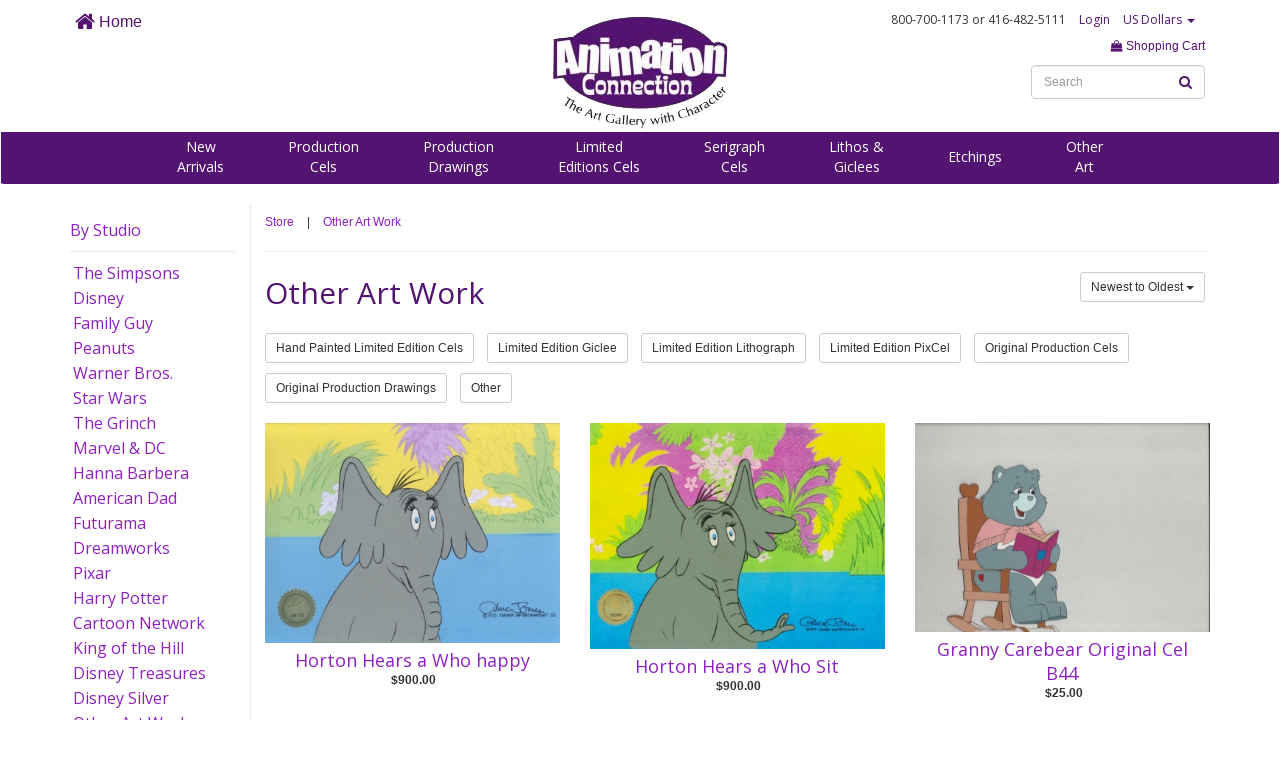

--- FILE ---
content_type: text/html; charset=UTF-8
request_url: https://www.animationconnection.com/cat/other-art-work
body_size: 26373
content:
<!DOCTYPE html>
<html>
<head>
<title>
Other Art Work	Animation Connection / Cartoon Art / Cels (Cells)</title>

<meta http-equiv="X-UA-Compatible" content="IE=Edge" />


	<meta name="viewport" content="width=device-width, initial-scale=1.0">




<meta name="description" content="For more than 22 years Animation Connection has been an authorized gallery for Walt Disney, Warner Bros., The Simpsons, Hanna-Barbera, Peanuts and other major animation studios. We serve cartoon fans and animation art collectors throughout the US, Canada, the UK, Western Europe, Australia and New Zealand.">

<meta name="keywords" content="animation, connection, shipping, artwork, comic, Simpsons, Warner brothers, hanna barber, peanuts">




<link href="//maxcdn.bootstrapcdn.com/bootstrap/3.3.4/css/bootstrap.min.css" rel="stylesheet">

<script src="https://use.fontawesome.com/dbc061c47d.js"></script>


	<link href="https://www.animationconnection.com/css/styles.css" media="all" type="text/css" rel="stylesheet">


<link href="https://www.animationconnection.com/css/body.css" media="all" type="text/css" rel="stylesheet">

<script src="//ajax.googleapis.com/ajax/libs/jquery/1.9.1/jquery.min.js"></script>
<script src="//ajax.googleapis.com/ajax/libs/jqueryui/1.10.3/jquery-ui.min.js"></script>

<!--[if lt IE 9]>
<script src="https://html5shim.googlecode.com/svn/trunk/html5.js"></script>
<![endif]-->



<link rel="apple-touch-icon" sizes="57x57" href="/apple-icon-57x57.png">
<link rel="apple-touch-icon" sizes="60x60" href="/apple-icon-60x60.png">
<link rel="apple-touch-icon" sizes="72x72" href="/apple-icon-72x72.png">
<link rel="apple-touch-icon" sizes="76x76" href="/apple-icon-76x76.png">
<link rel="apple-touch-icon" sizes="114x114" href="/apple-icon-114x114.png">
<link rel="apple-touch-icon" sizes="120x120" href="/apple-icon-120x120.png">
<link rel="apple-touch-icon" sizes="144x144" href="/apple-icon-144x144.png">
<link rel="apple-touch-icon" sizes="152x152" href="/apple-icon-152x152.png">
<link rel="apple-touch-icon" sizes="180x180" href="/apple-icon-180x180.png">
<link rel="icon" type="image/png" sizes="192x192"  href="/android-icon-192x192.png">
<link rel="icon" type="image/png" sizes="32x32" href="/favicon-32x32.png">
<link rel="icon" type="image/png" sizes="96x96" href="/favicon-96x96.png">
<link rel="icon" type="image/png" sizes="16x16" href="/favicon-16x16.png">
<link rel="manifest" href="/manifest.json">
<meta name="msapplication-TileColor" content="#ffffff">
<meta name="msapplication-TileImage" content="/ms-icon-144x144.png">
<meta name="theme-color" content="#ffffff">




</head>

<body>


<a id="top"></a>

<nav class="nav navbar" style="background-color: #FFF;">

<div class="navmenucontainer container" style="background-color: #FFF;">

<div class="row">

<div class="hidden-xs hidden-sm col-md-4 col-lg-4">
	<ul class="list-inline" style="margin: 10px 0 0 0;">
	<li><a href="https://www.animationconnection.com/" style="font-size: 16px;"><i class="fa fa-home fa-lg" aria-hidden="true"></i> Home</a></li>
	</ul>
	
</div>

	<div class="col-xs-4 col-sm-6 col-md-4 col-lg-4">
		<a href="https://www.animationconnection.com" target="_parent"><img src="//www.animationconnection.com/assets/1478535930-107-header-logo2016.png" alt="Animation Connection" class="" style="margin: 10px auto 0 auto;"></a>
	</div>

	<div class="col-xs-8 col-sm-6 col-md-4 col-lg-4 text-right">
		
		<div class="text-right" style="padding: 10px;">

			<ul class="list-inline funfont" style="margin: 0; font-size: 12px;">

			<li>800-700-1173<div class="hidden-xs" style="display: inline;"> or 416-482-5111</div></li>

			
		<li><a href="/account">Login</a></li>


		


			<li class="dropdown">

			
				
				<a href="" data-toggle="dropdown" aria-haspopup="true" aria-expanded="false">US Dollars <span class="caret"></span></a>
				 <ul class="dropdown-menu" aria-labelledby="dLabel">
				  <li><a href="https://www.animationconnection.com/currency/CAD">Shop in CDN Dollars</a></li>
				  </ul>
				

			
			</li>

			</ul>

		</div>

		<div class="text-right">

		<ul class="list-inline" style="">

			

		<li><a href="https://www.animationconnection.com/cart"><i class="fa fa-shopping-bag" aria-hidden="true"></i> Shopping Cart</a></li>
				
		</ul>

		<ul class="list-inline" style="margin: 0;">

		<li>


		<div class="hidden-xs" style="position: relative;">
		
		<form  action="https://www.animationconnection.com/search" method="GET" id="searchform" class="form-inline" autocomplete="off" >
			

			
			

					
					<input type="text" id="s" name="s" class="form-control  " value="" style="font-size: 12px;" autocomplete="off"  placeholder="Search"     tabindex="100">
																
					
					
					
				

			<div style="position: absolute; right: 0px; top: 0;">
		<button type="submit" id="iclassfafasearchariahiddentruei2023451000" class="btn btn btn-link " ><i class="fa fa-search" aria-hidden="true"></i></button>

		</div></form>
		</div>

		<button type="button" data-target="#mobilemenu" data-toggle="collapse" class="btn btn-default hidden-sm hidden-md hidden-lg" style="margin-bottom: 10px;">MENU</button>
	

		</li>	

		</ul>

		</div>

	</div>



</div>

</div>

<div class="navsub hidden-xs">

<div class="container">

<div class="text-center" style="padding-top: 5px;">

<ul class="list-inline funfont fontlight navsublist" style="margin: 0 auto 5px auto;">




<li><a href="https://www.animationconnection.com/new-arrivals">New<br>Arrivals</a></li>


	<li><a href="https://www.animationconnection.com/original-production-cels">Production<br>Cels</a></li>


	<li><a href="https://www.animationconnection.com/original-production-drawings">Production<br>Drawings</a></li>


	<li><a href="https://www.animationconnection.com/hand-painted-limited-editions">Limited<br>Editions Cels</a></li>


	<li><a href="https://www.animationconnection.com/serigraph-cels">Serigraph<br>Cels</a></li>


	<li><a href="https://www.animationconnection.com/lithos-giclees">Lithos &<br>Giclees</a></li>


	<li><a href="https://www.animationconnection.com/etchings">Etchings</a></li>


	<li><a href="https://www.animationconnection.com/other-art">Other<br>Art</a></li>


</ul>

</div>

</div>

</div>

</nav>

<div id="mobilemenu" class="collapse">

<ul class="list-unstyled mobilenav">

<li style="padding-left: 20px; padding-right: 20px; margin-bottom: 10px; padding-bottom: 10px;">

<div style="position: relative;">

<form  action="https://www.animationconnection.com/search" method="GET" id="searchform" class="form-inline" autocomplete="off" >
			

			
			

					
					<input type="text" id="s" name="s" class="form-control  " value="" style="font-size: 12px;" autocomplete="off"  placeholder="Search"     tabindex="100">
																
					
					
					
				

			<div style="position: absolute; right: 0px; top: 0;">
		<button type="submit" id="iclassfafasearchariahiddentruei2023451000" class="btn btn btn-link " ><i class="fa fa-search" aria-hidden="true"></i></button>

		</div></form>
</div>

</li>

<li><a href="https://www.animationconnection.com/new-arrivals">New Arrivals</a></li>


	
	<li><a href="https://www.animationconnection.com/original-production-cels">Production Cels</a></li>


	
	<li><a href="https://www.animationconnection.com/original-production-drawings">Production Drawings</a></li>


	
	<li><a href="https://www.animationconnection.com/hand-painted-limited-editions">Limited Editions Cels</a></li>


	
	<li><a href="https://www.animationconnection.com/serigraph-cels">Serigraph Cels</a></li>


	
	<li><a href="https://www.animationconnection.com/lithos-giclees">Lithos & Giclees</a></li>


	
	<li><a href="https://www.animationconnection.com/etchings">Etchings</a></li>


	
	<li><a href="https://www.animationconnection.com/other-art">Other Art</a></li>


</ul>

</div>
<div class="container" style="min-height: 500px;">
<div class="row">
<div class="hidden-xs col-sm-3 col-md-2">

<div class="hidden-xs">


	
	
	  
<h3 style="margin-top: 15px;  padding-bottom: 10px;border-bottom: 1px solid #E9E9E9;"><a href="#" data-toggle="collapse" data-target="#sidebarstudio">By Studio</a></h3>

<div id="sidebarstudio" class="collapse in">

<ul class="list-unstyled sidebar">




<li><a href="https://www.animationconnection.com/cat/simpsons" style="display: block;" class="active">The Simpsons</a></li>


<li><a href="https://www.animationconnection.com/cat/disney" style="display: block;" class="active">Disney</a></li>


<li><a href="https://www.animationconnection.com/cat/family-guy" style="display: block;" class="active">Family Guy</a></li>


<li><a href="https://www.animationconnection.com/cat/peanuts" style="display: block;" class="active">Peanuts</a></li>


<li><a href="https://www.animationconnection.com/cat/warner-brothers" style="display: block;" class="active">Warner Bros.</a></li>


<li><a href="https://www.animationconnection.com/cat/star-wars" style="display: block;" class="active">Star Wars</a></li>


<li><a href="https://www.animationconnection.com/cat/grinch" style="display: block;" class="active">The Grinch</a></li>


<li><a href="https://www.animationconnection.com/cat/marvel-dc" style="display: block;" class="active">Marvel & DC</a></li>


<li><a href="https://www.animationconnection.com/cat/hanna-barbera" style="display: block;" class="active">Hanna Barbera</a></li>


<li><a href="https://www.animationconnection.com/cat/american-dad" style="display: block;" class="active">American Dad</a></li>


<li><a href="https://www.animationconnection.com/cat/futurama" style="display: block;" class="active">Futurama</a></li>


<li><a href="https://www.animationconnection.com/cat/dreamworks" style="display: block;" class="active">Dreamworks</a></li>


<li><a href="https://www.animationconnection.com/cat/pixar" style="display: block;" class="active">Pixar</a></li>


<li><a href="https://www.animationconnection.com/cat/harry-potter" style="display: block;" class="active">Harry Potter</a></li>


<li><a href="https://www.animationconnection.com/cat/cartoon-network" style="display: block;" class="active">Cartoon Network</a></li>


<li><a href="https://www.animationconnection.com/cat/koth" style="display: block;" class="active">King of the Hill</a></li>


<li><a href="https://www.animationconnection.com/cat/disney-treasures" style="display: block;" class="active">Disney Treasures</a></li>


<li><a href="https://www.animationconnection.com/cat/disney-silver" style="display: block;" class="active">Disney Silver</a></li>


<li><a href="https://www.animationconnection.com/cat/other-art-work" style="display: block;" class="active">Other Art Work</a></li>


</ul>

</div>

</div>

</div>
<div class="col-xs-12 col-sm-9 col-md-10 leftborder">



<ul class="list-inline" style="margin-top: 10px;">

<li><a href="https://www.animationconnection.com/">Store</a></li>

<li>|</li>

<li><a href="https://www.animationconnection.com/cat/other-art-work">Other Art Work</a></li>

</ul>

<hr>

<div class="row" style="margin-bottom: 10px;">
	<div class="col-xs-12 col-sm-12 col-md-6 col-lg-6">
		<h1 style="margin-top: 0;">Other Art Work</h1>
	</div>
	<div class="col-xs-12 col-sm-12 col-md-6 col-lg-6 text-right">
		<ul class="list-inline">

			
			<li class="dropdown">
				
				<button type="button" id="orderLabel" class="btn btn-sm btn-default" data-toggle="dropdown" aria-haspopup="true" aria-expanded="false">Newest to Oldest <span class="caret"></span></button>

				<ul class="dropdown-menu" aria-labelledby="orderLabel">

				<li><a href="https://www.animationconnection.com/cat/other-art-work?set=Y&order=oldest">Oldest to Newest</a></li><li><a href="https://www.animationconnection.com/cat/other-art-work?set=Y&order=lowest">Price Lowest to Highest</a></li><li><a href="https://www.animationconnection.com/cat/other-art-work?set=Y&order=highest">Price Highest to Lowest</a></li>
				</ul>

			</li>

		</ul>
	</div>
</div>


<div id="artworktypediv">


<ul class="list-inline">



	
	

	
	
	<li style="margin-bottom: 10px;"><a href="https://www.animationconnection.com/cat/other-art-work?settype=Y&type=38" class='btn btn-sm btn-default'>Hand Painted Limited Edition Cels </a></li>

	

	
	
	<li style="margin-bottom: 10px;"><a href="https://www.animationconnection.com/cat/other-art-work?settype=Y&type=39" class='btn btn-sm btn-default'>Limited Edition Giclee </a></li>

	

	
	
	<li style="margin-bottom: 10px;"><a href="https://www.animationconnection.com/cat/other-art-work?settype=Y&type=40" class='btn btn-sm btn-default'>Limited Edition Lithograph </a></li>

	

	
	
	<li style="margin-bottom: 10px;"><a href="https://www.animationconnection.com/cat/other-art-work?settype=Y&type=41" class='btn btn-sm btn-default'>Limited Edition PixCel </a></li>

	

	
	

	
	
	<li style="margin-bottom: 10px;"><a href="https://www.animationconnection.com/cat/other-art-work?settype=Y&type=43" class='btn btn-sm btn-default'>Original Production Cels </a></li>

	

	
	
	<li style="margin-bottom: 10px;"><a href="https://www.animationconnection.com/cat/other-art-work?settype=Y&type=45" class='btn btn-sm btn-default'>Original Production Drawings </a></li>

	

	
	
	<li style="margin-bottom: 10px;"><a href="https://www.animationconnection.com/cat/other-art-work?settype=Y&type=46" class='btn btn-sm btn-default'>Other </a></li>

	


</ul>

</div>




	
					<div class="row">
		
		<div class="col-xs-12 col-sm-4 col-md-4" style="margin-bottom: 20px;">

						
			<div class="badgeproduct">

	
		<div class="imagediv">

		
		
		<a href="https://www.animationconnection.com/view/6494-horton-hears-a-who-happy"><img src="/assets/artwork/1766022193-540-6494-horton-hears-a-who-happy.jpg" class="image"></a>

		</div>

	
	
	<h2 class="text-center" style="margin-top: 5px;"><a href="https://www.animationconnection.com/view/6494-horton-hears-a-who-happy">Horton Hears a Who happy</a></h2>

	
	
	
	
	<div class="price text-center" style="margin-bottom: 10px;">

	$900.00
	</div>

	
	
	
	</div>

	
		</div>

		
		
	
		
		<div class="col-xs-12 col-sm-4 col-md-4" style="margin-bottom: 20px;">

						
			<div class="badgeproduct">

	
		<div class="imagediv">

		
		
		<a href="https://www.animationconnection.com/view/5052-horton-hears-a-who-sit"><img src="/assets/artwork/1766022544-404-5052-horton-hears-a-who-sit.jpg" class="image"></a>

		</div>

	
	
	<h2 class="text-center" style="margin-top: 5px;"><a href="https://www.animationconnection.com/view/5052-horton-hears-a-who-sit">Horton Hears a Who Sit</a></h2>

	
	
	
	
	<div class="price text-center" style="margin-bottom: 10px;">

	$900.00
	</div>

	
	
	
	</div>

	
		</div>

		
		
	
		
		<div class="col-xs-12 col-sm-4 col-md-4" style="margin-bottom: 20px;">

						
			<div class="badgeproduct">

	
		<div class="imagediv">

		
		
		<a href="https://www.animationconnection.com/view/6238-granny-carebear-original-cel-b44"><img src="/assets/artwork/1710443804-923-6238-granny-carebear-original-cel-b44.jpg" class="image"></a>

		</div>

	
	
	<h2 class="text-center" style="margin-top: 5px;"><a href="https://www.animationconnection.com/view/6238-granny-carebear-original-cel-b44">Granny Carebear Original Cel B44</a></h2>

	
	
	
	
	<div class="price text-center" style="margin-bottom: 10px;">

	$25.00
	</div>

	
	
	
	</div>

	
		</div>

		
		
			
			</div>

		
	
					<div class="row">
		
		<div class="col-xs-12 col-sm-4 col-md-4" style="margin-bottom: 20px;">

						
			<div class="badgeproduct">

	
		<div class="imagediv">

		
		
		<a href="https://www.animationconnection.com/view/6045-carebear-cheer-bear-h7"><img src="/assets/artwork/1670446254-959-6045-carebear-cheer-bear-h7.jpg" class="image"></a>

		</div>

	
	
	<h2 class="text-center" style="margin-top: 5px;"><a href="https://www.animationconnection.com/view/6045-carebear-cheer-bear-h7">Carebear Cheer Bear H7</a></h2>

	
	
	
	
	<div class="price text-center" style="margin-bottom: 10px;">

	$40.00
	</div>

	
	
	
	</div>

	
		</div>

		
		
	
		
		<div class="col-xs-12 col-sm-4 col-md-4" style="margin-bottom: 20px;">

						
			<div class="badgeproduct">

	
		<div class="imagediv">

		
		
		<a href="https://www.animationconnection.com/view/6044-carebear-fight-a11"><img src="/assets/artwork/1670444584-678-6044-carebear-fight-a11.jpg" class="image"></a>

		</div>

	
	
	<h2 class="text-center" style="margin-top: 5px;"><a href="https://www.animationconnection.com/view/6044-carebear-fight-a11">Carebear fight A11</a></h2>

	
	
	
	
	<div class="price text-center" style="margin-bottom: 10px;">

	$25.00
	</div>

	
	
	
	</div>

	
		</div>

		
		
	
		
		<div class="col-xs-12 col-sm-4 col-md-4" style="margin-bottom: 20px;">

						
			<div class="badgeproduct">

	
		<div class="imagediv">

		
		
		<a href="https://www.animationconnection.com/view/6043-carebear-granny-drawing"><img src="/assets/artwork/1670444115-730-6043-carebear-granny-drawing.jpg" class="image"></a>

		</div>

	
	
	<h2 class="text-center" style="margin-top: 5px;"><a href="https://www.animationconnection.com/view/6043-carebear-granny-drawing">Carebear Granny drawing</a></h2>

	
	
	
	
	<div class="price text-center" style="margin-bottom: 10px;">

	$20.00
	</div>

	
	
	
	</div>

	
		</div>

		
		
			
			</div>

		
	
					<div class="row">
		
		<div class="col-xs-12 col-sm-4 col-md-4" style="margin-bottom: 20px;">

						
			<div class="badgeproduct">

	
		<div class="imagediv">

		
		
		<a href="https://www.animationconnection.com/view/6042-carebear-granny-bend"><img src="/assets/artwork/1670443224-396-6042-carebear-granny-bend.jpg" class="image"></a>

		</div>

	
	
	<h2 class="text-center" style="margin-top: 5px;"><a href="https://www.animationconnection.com/view/6042-carebear-granny-bend">Carebear Granny bend</a></h2>

	
	
	
	
	<div class="price text-center" style="margin-bottom: 10px;">

	$25.00
	</div>

	
	
	
	</div>

	
		</div>

		
		
	
		
		<div class="col-xs-12 col-sm-4 col-md-4" style="margin-bottom: 20px;">

						
			<div class="badgeproduct">

	
		<div class="imagediv">

		
		
		<a href="https://www.animationconnection.com/view/6040-carebear-granny-pillow"><img src="/assets/artwork/1670442739-619-6040-carebear-granny-pillow.jpg" class="image"></a>

		</div>

	
	
	<h2 class="text-center" style="margin-top: 5px;"><a href="https://www.animationconnection.com/view/6040-carebear-granny-pillow">Carebear Granny pillow</a></h2>

	
	
	
	
	<div class="price text-center" style="margin-bottom: 10px;">

	$25.00
	</div>

	
	
	
	</div>

	
		</div>

		
		
	
		
		<div class="col-xs-12 col-sm-4 col-md-4" style="margin-bottom: 20px;">

						
			<div class="badgeproduct">

	
		<div class="imagediv">

		
		
		<a href="https://www.animationconnection.com/view/6039-carebear-with-granny-pillow-fight-a37"><img src="/assets/artwork/1670442455-623-6039-carebear-with-granny-pillow-fight-a37.jpg" class="image"></a>

		</div>

	
	
	<h2 class="text-center" style="margin-top: 5px;"><a href="https://www.animationconnection.com/view/6039-carebear-with-granny-pillow-fight-a37">Carebear with Granny pillow fight A37</a></h2>

	
	
	
	
	<div class="price text-center" style="margin-bottom: 10px;">

	$50.00
	</div>

	
	
	
	</div>

	
		</div>

		
		
			
			</div>

		
	
					<div class="row">
		
		<div class="col-xs-12 col-sm-4 col-md-4" style="margin-bottom: 20px;">

						
			<div class="badgeproduct">

	
		<div class="imagediv">

		
		
		<a href="https://www.animationconnection.com/view/6038-carebear-original-drawing-a53"><img src="/assets/artwork/1670441954-144-6038-carebear-original-drawing-a53.jpg" class="image"></a>

		</div>

	
	
	<h2 class="text-center" style="margin-top: 5px;"><a href="https://www.animationconnection.com/view/6038-carebear-original-drawing-a53">Carebear Original Drawing A53</a></h2>

	
	
	
	
	<div class="price text-center" style="margin-bottom: 10px;">

	$25.00
	</div>

	
	
	
	</div>

	
		</div>

		
		
	
		
		<div class="col-xs-12 col-sm-4 col-md-4" style="margin-bottom: 20px;">

						
			<div class="badgeproduct">

	
		<div class="imagediv">

		
		
		<a href="https://www.animationconnection.com/view/5060-original-hand-painted-production-background"><img src="/assets/artwork/1589249494-415-5060-original-hand-painted-production-background.jpg" class="image"></a>

		</div>

	
	
	<h2 class="text-center" style="margin-top: 5px;"><a href="https://www.animationconnection.com/view/5060-original-hand-painted-production-background">Original hand painted production background</a></h2>

	
	
	
	
	<div class="price text-center" style="margin-bottom: 10px;">

	$95.00
	</div>

	
	
	
	</div>

	
		</div>

		
		
	
		
		<div class="col-xs-12 col-sm-4 col-md-4" style="margin-bottom: 20px;">

						
			<div class="badgeproduct">

	
		<div class="imagediv">

		
		
		<a href="https://www.animationconnection.com/view/dln05-just-add-milkcanvas"><img src="/assets/artwork/1491917714-686-2024-just-add-milk-canvas.jpg" class="image"></a>

		</div>

	
	
	<h2 class="text-center" style="margin-top: 5px;"><a href="https://www.animationconnection.com/view/dln05-just-add-milkcanvas">Just Add Milk -canvas</a></h2>

	
	
	
	
	<div class="price text-center" style="margin-bottom: 10px;">

	$12,000.00
	</div>

	
	
	
	</div>

	
		</div>

		
		
			
			</div>

		
	
	
	<div class="pagination"><ul class="pagination" style="padding: 0; margin: 0;"><li class="previous_page disabled"><a href="#">&laquo; Previous</a></li><li class="active"><a href="#">1</a></li> <li><a href="https://www.animationconnection.com/cat/other-art-work?page=2">2</a></li> <li><a href="https://www.animationconnection.com/cat/other-art-work?page=3">3</a></li> <li><a href="https://www.animationconnection.com/cat/other-art-work?page=4">4</a></li> <li><a href="https://www.animationconnection.com/cat/other-art-work?page=5">5</a></li> <li><a href="https://www.animationconnection.com/cat/other-art-work?page=6">6</a></li> <li><a href="https://www.animationconnection.com/cat/other-art-work?page=7">7</a></li> <li><a href="https://www.animationconnection.com/cat/other-art-work?page=8">8</a></li> <li class="dots disabled"><a href="#">...</a></li> <li><a href="https://www.animationconnection.com/cat/other-art-work?page=13">13</a></li> <li><a href="https://www.animationconnection.com/cat/other-art-work?page=14">14</a></li><li class="next_page"><a href="https://www.animationconnection.com/cat/other-art-work?page=2">Next &raquo;</a></li></ul></div>


</div>
</div>
</div>

<div class="topfooter" style="margin-top: 50px;">

<div class="text-center">

<a href="#top">Back to Top</a>

</div>

</div>

<div class="footer">

<div class="container">

<div class="row">
	
<div class="col-xs-12 col-sm-4 col-md-4 col-lg-4 text-center">

<div class="footerheader">CUSTOMER CARE
</div>

<ul class="list-unstyled">

	

	<li><a href="tel:+14164825111">416-482-5111</a></li>


	<li><a href="tel:+18007001173">800-700-1173</a></li>


	<li><a href="https://www.animationconnection.com/contact-us">Email Us</a></li>


	<li><a href="https://www.animationconnection.com/about-us">About Us</a></li>


	<li><a href="https://www.animationconnection.com/faq">Frequently Asked Questions</a></li>


	<li><a href="https://www.animationconnection.com/layaway">Layaway</a></li>


	<li><a href="https://www.animationconnection.com/testimonials">Testimonials</a></li>


</ul>

</div>

<div class="col-xs-12 col-sm-4 col-md-4 col-lg-4 text-center">

<div class="footerheader">ABOUT THE ART
</div>

<ul class="list-unstyled">



	
	<li><a href="/about-the-art/original-production-cels">Original Production Cels</a></li>

	

	
	<li><a href="/about-the-art/original-production-drawings">Original Production Drawings</a></li>

	

	
	<li><a href="/about-the-art/limited-edition-cels">Hand Painted Limited Edition Cels</a></li>

	

	
	<li><a href="/about-the-art/limited-edition-serigraph-cels">Limited Edition Serigraph Cels</a></li>

	

	
	<li><a href="/about-the-art/limited-edition-lithograph">Limited Edition Lithograph</a></li>

	

	
	<li><a href="/about-the-art/limited-edition-giclee">Limited Edition Giclee</a></li>

	

	
	<li><a href="/about-the-art/limited-edition-etchings">Limited Edition Etchings</a></li>

	

<li><a href="/artists">Artist Biographies</a></li>

</ul>

</div>

<div class="col-xs-12 col-sm-4 col-md-4 col-lg-4 text-center">

<div class="footerheader">MAKE YOUR PURCHASE
</div>

<ul class="list-unstyled">

	

	<li><a href="https://www.animationconnection.com/where-we-ship">Where We Ship</a></li>


	<li><a href="https://www.animationconnection.com/how-we-ship">How We Ship</a></li>


	<li><a href="https://www.animationconnection.com/framing">About Our Framing</a></li>


	<li><a href="https://www.animationconnection.com/payment-options">Payment Options</a></li>


	<li><a href="https://www.animationconnection.com/gift-certificates">Gift Certificates</a></li>


	<li><a href="https://www.animationconnection.com/certificate-of-authenticity">Certificate of Authenticity</a></li>


	<li><a href="https://www.animationconnection.com/privacy">Privacy Policy</a></li>


</ul>

</div>




</div>

<div class="text-center">

<ul class="list-inline" style="margin: 10px auto;">

<li style="vertical-align: middle;">

Connect with us on 

</li>

<li style="vertical-align: middle;">

<!-- Go to www.addthis.com/dashboard to customize your tools -->
<div class="addthis_inline_follow_toolbox"></div>

</li>



</ul>

</div>


</div>

</div>

<script src="//maxcdn.bootstrapcdn.com/bootstrap/3.3.4/js/bootstrap.min.js"></script>

<script src="https://www.animationconnection.com/js/common.js"></script>






  <script type="text/javascript">
var gaJsHost = (("https:" == document.location.protocol) ? "https://ssl." : "http://www.");
document.write(unescape("%3Cscript src='" + gaJsHost + "google-analytics.com/ga.js' type='text/javascript'%3E%3C/script%3E"));
</script>
<script type="text/javascript">
try {
var pageTracker = _gat._getTracker("UA-6458693-1");
pageTracker._trackPageview();
} catch(err) {}</script>
<!-- Go to www.addthis.com/dashboard to customize your tools -->
<script type="text/javascript" src="//s7.addthis.com/js/300/addthis_widget.js#pubid=ra-5820e3336ca30a7a"></script>

</body>
</html>